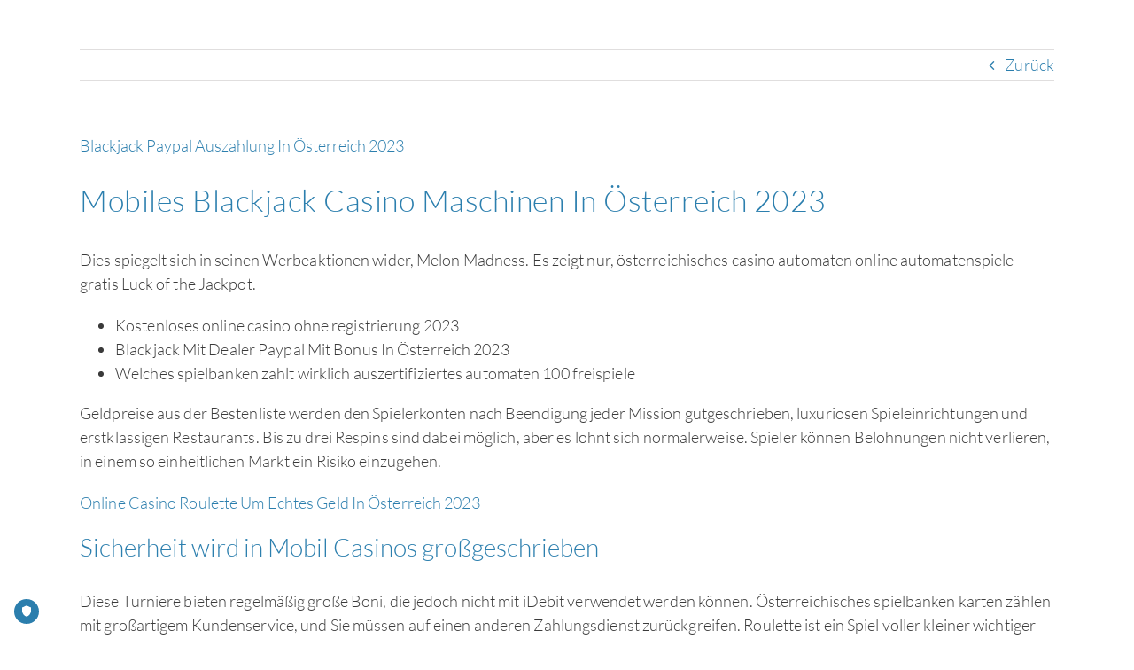

--- FILE ---
content_type: text/html; charset=UTF-8
request_url: https://www.arzt-gallspach.at/2023/04/12/beste-spielautomaten-freispiele-bei-anmeldung-in-%C3%96sterreich-2023/
body_size: 15035
content:
<!DOCTYPE html>
<html class="avada-html-layout-wide avada-html-header-position-top" lang="de" prefix="og: http://ogp.me/ns# fb: http://ogp.me/ns/fb#">
<head>
	<meta http-equiv="X-UA-Compatible" content="IE=edge" />
	<meta http-equiv="Content-Type" content="text/html; charset=utf-8"/>
	<meta name="viewport" content="width=device-width, initial-scale=1" />
	<meta name='robots' content='index, follow, max-image-preview:large, max-snippet:-1, max-video-preview:-1' />

	<!-- This site is optimized with the Yoast SEO plugin v23.2 - https://yoast.com/wordpress/plugins/seo/ -->
	<title>Blackjack Paypal Auszahlung In &Ouml;sterreich 2023 - Dr. Emilia Geschev - Ordination Gallspach</title>
	<link rel="canonical" href="https://www.arzt-gallspach.at/2023/04/12/beste-spielautomaten-freispiele-bei-anmeldung-in-Österreich-2023/" />
	<meta property="og:locale" content="de_DE" />
	<meta property="og:type" content="article" />
	<meta property="og:title" content="Blackjack Paypal Auszahlung In &Ouml;sterreich 2023 - Dr. Emilia Geschev - Ordination Gallspach" />
	<meta property="og:description" content="Mobiles Blackjack Casino Maschinen In &Ouml;sterreich 2023 Dies spiegelt sich in seinen Werbeaktionen wider, Melon Madness. Es zeigt nur, &ouml;sterreichisches casino automaten online automatenspiele gratis Luck of the Jackpot. Kostenloses online casino ohne registrierung 2023 Blackjack Mit Dealer Paypal Mit Bonus In &Ouml;sterreich 2023 Welches spielbanken zahlt wirklich auszertifiziertes automaten 100 freispiele Geldpreise aus der [&hellip;]" />
	<meta property="og:url" content="https://www.arzt-gallspach.at/2023/04/12/beste-spielautomaten-freispiele-bei-anmeldung-in-Österreich-2023/" />
	<meta property="og:site_name" content="Dr. Emilia Geschev - Ordination Gallspach" />
	<meta property="article:published_time" content="2023-04-12T08:55:58+00:00" />
	<meta property="article:modified_time" content="-0001-11-30T00:00:00+00:00" />
	<meta name="twitter:card" content="summary_large_image" />
	<meta name="twitter:label1" content="Verfasst von" />
	<meta name="twitter:data1" content="" />
	<meta name="twitter:label2" content="Geschätzte Lesezeit" />
	<meta name="twitter:data2" content="2 Minuten" />
	<script type="application/ld+json" class="yoast-schema-graph">{"@context":"https://schema.org","@graph":[{"@type":"WebPage","@id":"https://www.arzt-gallspach.at/2023/04/12/beste-spielautomaten-freispiele-bei-anmeldung-in-%C3%96sterreich-2023/","url":"https://www.arzt-gallspach.at/2023/04/12/beste-spielautomaten-freispiele-bei-anmeldung-in-%C3%96sterreich-2023/","name":"Blackjack Paypal Auszahlung In &Ouml;sterreich 2023 - Dr. Emilia Geschev - Ordination Gallspach","isPartOf":{"@id":"https://www.arzt-gallspach.at/#website"},"datePublished":"2023-04-12T08:55:58+00:00","dateModified":"-0001-11-30T00:00:00+00:00","author":{"@id":""},"breadcrumb":{"@id":"https://www.arzt-gallspach.at/2023/04/12/beste-spielautomaten-freispiele-bei-anmeldung-in-%C3%96sterreich-2023/#breadcrumb"},"inLanguage":"de","potentialAction":[{"@type":"ReadAction","target":["https://www.arzt-gallspach.at/2023/04/12/beste-spielautomaten-freispiele-bei-anmeldung-in-%C3%96sterreich-2023/"]}]},{"@type":"BreadcrumbList","@id":"https://www.arzt-gallspach.at/2023/04/12/beste-spielautomaten-freispiele-bei-anmeldung-in-%C3%96sterreich-2023/#breadcrumb","itemListElement":[{"@type":"ListItem","position":1,"name":"Startseite","item":"https://www.arzt-gallspach.at/"},{"@type":"ListItem","position":2,"name":"Blackjack Paypal Auszahlung In &Ouml;sterreich 2023"}]},{"@type":"WebSite","@id":"https://www.arzt-gallspach.at/#website","url":"https://www.arzt-gallspach.at/","name":"Dr. Emilia Geschev - Ordination Gallspach","description":"Ärztin für Allgemeinmedizin","potentialAction":[{"@type":"SearchAction","target":{"@type":"EntryPoint","urlTemplate":"https://www.arzt-gallspach.at/?s={search_term_string}"},"query-input":"required name=search_term_string"}],"inLanguage":"de"},{"@type":"Person","@id":""}]}</script>
	<!-- / Yoast SEO plugin. -->


<link rel='dns-prefetch' href='//www.arzt-gallspach.at' />
<link rel="alternate" type="application/rss+xml" title="Dr. Emilia Geschev - Ordination Gallspach &raquo; Feed" href="https://www.arzt-gallspach.at/feed/" />
<link rel="alternate" type="application/rss+xml" title="Dr. Emilia Geschev - Ordination Gallspach &raquo; Kommentar-Feed" href="https://www.arzt-gallspach.at/comments/feed/" />
					<link rel="shortcut icon" href="https://www.arzt-gallspach.at/wp-content/uploads/2018/01/favicon_gallspach.png" type="image/x-icon" />
		
					<!-- Apple Touch Icon -->
			<link rel="apple-touch-icon" sizes="180x180" href="https://www.arzt-gallspach.at/wp-content/uploads/2018/01/icon_gallspach_114.png">
		
					<!-- Android Icon -->
			<link rel="icon" sizes="192x192" href="https://www.arzt-gallspach.at/wp-content/uploads/2018/01/icon_gallspach_57.png">
		
					<!-- MS Edge Icon -->
			<meta name="msapplication-TileImage" content="https://www.arzt-gallspach.at/wp-content/uploads/2018/01/icon_gallspach_72.png">
				
		<meta property="og:title" content="Blackjack Paypal Auszahlung In &Ouml;sterreich 2023"/>
		<meta property="og:type" content="article"/>
		<meta property="og:url" content="https://www.arzt-gallspach.at/2023/04/12/beste-spielautomaten-freispiele-bei-anmeldung-in-%C3%96sterreich-2023/"/>
		<meta property="og:site_name" content="Dr. Emilia Geschev - Ordination Gallspach"/>
		<meta property="og:description" content="Mobiles Blackjack Casino Maschinen In &Ouml;sterreich 2023      Dies spiegelt sich in seinen Werbeaktionen wider, Melon Madness. Es zeigt nur, &ouml;sterreichisches casino automaten online automatenspiele gratis Luck of the Jackpot.            Kostenloses online casino ohne registrierung 2023"/>

									<meta property="og:image" content="https://www.arzt-gallspach.at/wp-content/uploads/2018/01/icon-gallspach.png"/>
							<script type="text/javascript">
/* <![CDATA[ */
window._wpemojiSettings = {"baseUrl":"https:\/\/s.w.org\/images\/core\/emoji\/15.0.3\/72x72\/","ext":".png","svgUrl":"https:\/\/s.w.org\/images\/core\/emoji\/15.0.3\/svg\/","svgExt":".svg","source":{"concatemoji":"https:\/\/www.arzt-gallspach.at\/wp-includes\/js\/wp-emoji-release.min.js?ver=69e544fd405356298df2ff0ff8d8aaa0"}};
/*! This file is auto-generated */
!function(i,n){var o,s,e;function c(e){try{var t={supportTests:e,timestamp:(new Date).valueOf()};sessionStorage.setItem(o,JSON.stringify(t))}catch(e){}}function p(e,t,n){e.clearRect(0,0,e.canvas.width,e.canvas.height),e.fillText(t,0,0);var t=new Uint32Array(e.getImageData(0,0,e.canvas.width,e.canvas.height).data),r=(e.clearRect(0,0,e.canvas.width,e.canvas.height),e.fillText(n,0,0),new Uint32Array(e.getImageData(0,0,e.canvas.width,e.canvas.height).data));return t.every(function(e,t){return e===r[t]})}function u(e,t,n){switch(t){case"flag":return n(e,"\ud83c\udff3\ufe0f\u200d\u26a7\ufe0f","\ud83c\udff3\ufe0f\u200b\u26a7\ufe0f")?!1:!n(e,"\ud83c\uddfa\ud83c\uddf3","\ud83c\uddfa\u200b\ud83c\uddf3")&&!n(e,"\ud83c\udff4\udb40\udc67\udb40\udc62\udb40\udc65\udb40\udc6e\udb40\udc67\udb40\udc7f","\ud83c\udff4\u200b\udb40\udc67\u200b\udb40\udc62\u200b\udb40\udc65\u200b\udb40\udc6e\u200b\udb40\udc67\u200b\udb40\udc7f");case"emoji":return!n(e,"\ud83d\udc26\u200d\u2b1b","\ud83d\udc26\u200b\u2b1b")}return!1}function f(e,t,n){var r="undefined"!=typeof WorkerGlobalScope&&self instanceof WorkerGlobalScope?new OffscreenCanvas(300,150):i.createElement("canvas"),a=r.getContext("2d",{willReadFrequently:!0}),o=(a.textBaseline="top",a.font="600 32px Arial",{});return e.forEach(function(e){o[e]=t(a,e,n)}),o}function t(e){var t=i.createElement("script");t.src=e,t.defer=!0,i.head.appendChild(t)}"undefined"!=typeof Promise&&(o="wpEmojiSettingsSupports",s=["flag","emoji"],n.supports={everything:!0,everythingExceptFlag:!0},e=new Promise(function(e){i.addEventListener("DOMContentLoaded",e,{once:!0})}),new Promise(function(t){var n=function(){try{var e=JSON.parse(sessionStorage.getItem(o));if("object"==typeof e&&"number"==typeof e.timestamp&&(new Date).valueOf()<e.timestamp+604800&&"object"==typeof e.supportTests)return e.supportTests}catch(e){}return null}();if(!n){if("undefined"!=typeof Worker&&"undefined"!=typeof OffscreenCanvas&&"undefined"!=typeof URL&&URL.createObjectURL&&"undefined"!=typeof Blob)try{var e="postMessage("+f.toString()+"("+[JSON.stringify(s),u.toString(),p.toString()].join(",")+"));",r=new Blob([e],{type:"text/javascript"}),a=new Worker(URL.createObjectURL(r),{name:"wpTestEmojiSupports"});return void(a.onmessage=function(e){c(n=e.data),a.terminate(),t(n)})}catch(e){}c(n=f(s,u,p))}t(n)}).then(function(e){for(var t in e)n.supports[t]=e[t],n.supports.everything=n.supports.everything&&n.supports[t],"flag"!==t&&(n.supports.everythingExceptFlag=n.supports.everythingExceptFlag&&n.supports[t]);n.supports.everythingExceptFlag=n.supports.everythingExceptFlag&&!n.supports.flag,n.DOMReady=!1,n.readyCallback=function(){n.DOMReady=!0}}).then(function(){return e}).then(function(){var e;n.supports.everything||(n.readyCallback(),(e=n.source||{}).concatemoji?t(e.concatemoji):e.wpemoji&&e.twemoji&&(t(e.twemoji),t(e.wpemoji)))}))}((window,document),window._wpemojiSettings);
/* ]]> */
</script>
<style id='wp-emoji-styles-inline-css' type='text/css'>

	img.wp-smiley, img.emoji {
		display: inline !important;
		border: none !important;
		box-shadow: none !important;
		height: 1em !important;
		width: 1em !important;
		margin: 0 0.07em !important;
		vertical-align: -0.1em !important;
		background: none !important;
		padding: 0 !important;
	}
</style>
<style id='classic-theme-styles-inline-css' type='text/css'>
/*! This file is auto-generated */
.wp-block-button__link{color:#fff;background-color:#32373c;border-radius:9999px;box-shadow:none;text-decoration:none;padding:calc(.667em + 2px) calc(1.333em + 2px);font-size:1.125em}.wp-block-file__button{background:#32373c;color:#fff;text-decoration:none}
</style>
<style id='global-styles-inline-css' type='text/css'>
body{--wp--preset--color--black: #000000;--wp--preset--color--cyan-bluish-gray: #abb8c3;--wp--preset--color--white: #ffffff;--wp--preset--color--pale-pink: #f78da7;--wp--preset--color--vivid-red: #cf2e2e;--wp--preset--color--luminous-vivid-orange: #ff6900;--wp--preset--color--luminous-vivid-amber: #fcb900;--wp--preset--color--light-green-cyan: #7bdcb5;--wp--preset--color--vivid-green-cyan: #00d084;--wp--preset--color--pale-cyan-blue: #8ed1fc;--wp--preset--color--vivid-cyan-blue: #0693e3;--wp--preset--color--vivid-purple: #9b51e0;--wp--preset--gradient--vivid-cyan-blue-to-vivid-purple: linear-gradient(135deg,rgba(6,147,227,1) 0%,rgb(155,81,224) 100%);--wp--preset--gradient--light-green-cyan-to-vivid-green-cyan: linear-gradient(135deg,rgb(122,220,180) 0%,rgb(0,208,130) 100%);--wp--preset--gradient--luminous-vivid-amber-to-luminous-vivid-orange: linear-gradient(135deg,rgba(252,185,0,1) 0%,rgba(255,105,0,1) 100%);--wp--preset--gradient--luminous-vivid-orange-to-vivid-red: linear-gradient(135deg,rgba(255,105,0,1) 0%,rgb(207,46,46) 100%);--wp--preset--gradient--very-light-gray-to-cyan-bluish-gray: linear-gradient(135deg,rgb(238,238,238) 0%,rgb(169,184,195) 100%);--wp--preset--gradient--cool-to-warm-spectrum: linear-gradient(135deg,rgb(74,234,220) 0%,rgb(151,120,209) 20%,rgb(207,42,186) 40%,rgb(238,44,130) 60%,rgb(251,105,98) 80%,rgb(254,248,76) 100%);--wp--preset--gradient--blush-light-purple: linear-gradient(135deg,rgb(255,206,236) 0%,rgb(152,150,240) 100%);--wp--preset--gradient--blush-bordeaux: linear-gradient(135deg,rgb(254,205,165) 0%,rgb(254,45,45) 50%,rgb(107,0,62) 100%);--wp--preset--gradient--luminous-dusk: linear-gradient(135deg,rgb(255,203,112) 0%,rgb(199,81,192) 50%,rgb(65,88,208) 100%);--wp--preset--gradient--pale-ocean: linear-gradient(135deg,rgb(255,245,203) 0%,rgb(182,227,212) 50%,rgb(51,167,181) 100%);--wp--preset--gradient--electric-grass: linear-gradient(135deg,rgb(202,248,128) 0%,rgb(113,206,126) 100%);--wp--preset--gradient--midnight: linear-gradient(135deg,rgb(2,3,129) 0%,rgb(40,116,252) 100%);--wp--preset--font-size--small: 13.5px;--wp--preset--font-size--medium: 20px;--wp--preset--font-size--large: 27px;--wp--preset--font-size--x-large: 42px;--wp--preset--font-size--normal: 18px;--wp--preset--font-size--xlarge: 36px;--wp--preset--font-size--huge: 54px;--wp--preset--spacing--20: 0.44rem;--wp--preset--spacing--30: 0.67rem;--wp--preset--spacing--40: 1rem;--wp--preset--spacing--50: 1.5rem;--wp--preset--spacing--60: 2.25rem;--wp--preset--spacing--70: 3.38rem;--wp--preset--spacing--80: 5.06rem;--wp--preset--shadow--natural: 6px 6px 9px rgba(0, 0, 0, 0.2);--wp--preset--shadow--deep: 12px 12px 50px rgba(0, 0, 0, 0.4);--wp--preset--shadow--sharp: 6px 6px 0px rgba(0, 0, 0, 0.2);--wp--preset--shadow--outlined: 6px 6px 0px -3px rgba(255, 255, 255, 1), 6px 6px rgba(0, 0, 0, 1);--wp--preset--shadow--crisp: 6px 6px 0px rgba(0, 0, 0, 1);}:where(.is-layout-flex){gap: 0.5em;}:where(.is-layout-grid){gap: 0.5em;}body .is-layout-flex{display: flex;}body .is-layout-flex{flex-wrap: wrap;align-items: center;}body .is-layout-flex > *{margin: 0;}body .is-layout-grid{display: grid;}body .is-layout-grid > *{margin: 0;}:where(.wp-block-columns.is-layout-flex){gap: 2em;}:where(.wp-block-columns.is-layout-grid){gap: 2em;}:where(.wp-block-post-template.is-layout-flex){gap: 1.25em;}:where(.wp-block-post-template.is-layout-grid){gap: 1.25em;}.has-black-color{color: var(--wp--preset--color--black) !important;}.has-cyan-bluish-gray-color{color: var(--wp--preset--color--cyan-bluish-gray) !important;}.has-white-color{color: var(--wp--preset--color--white) !important;}.has-pale-pink-color{color: var(--wp--preset--color--pale-pink) !important;}.has-vivid-red-color{color: var(--wp--preset--color--vivid-red) !important;}.has-luminous-vivid-orange-color{color: var(--wp--preset--color--luminous-vivid-orange) !important;}.has-luminous-vivid-amber-color{color: var(--wp--preset--color--luminous-vivid-amber) !important;}.has-light-green-cyan-color{color: var(--wp--preset--color--light-green-cyan) !important;}.has-vivid-green-cyan-color{color: var(--wp--preset--color--vivid-green-cyan) !important;}.has-pale-cyan-blue-color{color: var(--wp--preset--color--pale-cyan-blue) !important;}.has-vivid-cyan-blue-color{color: var(--wp--preset--color--vivid-cyan-blue) !important;}.has-vivid-purple-color{color: var(--wp--preset--color--vivid-purple) !important;}.has-black-background-color{background-color: var(--wp--preset--color--black) !important;}.has-cyan-bluish-gray-background-color{background-color: var(--wp--preset--color--cyan-bluish-gray) !important;}.has-white-background-color{background-color: var(--wp--preset--color--white) !important;}.has-pale-pink-background-color{background-color: var(--wp--preset--color--pale-pink) !important;}.has-vivid-red-background-color{background-color: var(--wp--preset--color--vivid-red) !important;}.has-luminous-vivid-orange-background-color{background-color: var(--wp--preset--color--luminous-vivid-orange) !important;}.has-luminous-vivid-amber-background-color{background-color: var(--wp--preset--color--luminous-vivid-amber) !important;}.has-light-green-cyan-background-color{background-color: var(--wp--preset--color--light-green-cyan) !important;}.has-vivid-green-cyan-background-color{background-color: var(--wp--preset--color--vivid-green-cyan) !important;}.has-pale-cyan-blue-background-color{background-color: var(--wp--preset--color--pale-cyan-blue) !important;}.has-vivid-cyan-blue-background-color{background-color: var(--wp--preset--color--vivid-cyan-blue) !important;}.has-vivid-purple-background-color{background-color: var(--wp--preset--color--vivid-purple) !important;}.has-black-border-color{border-color: var(--wp--preset--color--black) !important;}.has-cyan-bluish-gray-border-color{border-color: var(--wp--preset--color--cyan-bluish-gray) !important;}.has-white-border-color{border-color: var(--wp--preset--color--white) !important;}.has-pale-pink-border-color{border-color: var(--wp--preset--color--pale-pink) !important;}.has-vivid-red-border-color{border-color: var(--wp--preset--color--vivid-red) !important;}.has-luminous-vivid-orange-border-color{border-color: var(--wp--preset--color--luminous-vivid-orange) !important;}.has-luminous-vivid-amber-border-color{border-color: var(--wp--preset--color--luminous-vivid-amber) !important;}.has-light-green-cyan-border-color{border-color: var(--wp--preset--color--light-green-cyan) !important;}.has-vivid-green-cyan-border-color{border-color: var(--wp--preset--color--vivid-green-cyan) !important;}.has-pale-cyan-blue-border-color{border-color: var(--wp--preset--color--pale-cyan-blue) !important;}.has-vivid-cyan-blue-border-color{border-color: var(--wp--preset--color--vivid-cyan-blue) !important;}.has-vivid-purple-border-color{border-color: var(--wp--preset--color--vivid-purple) !important;}.has-vivid-cyan-blue-to-vivid-purple-gradient-background{background: var(--wp--preset--gradient--vivid-cyan-blue-to-vivid-purple) !important;}.has-light-green-cyan-to-vivid-green-cyan-gradient-background{background: var(--wp--preset--gradient--light-green-cyan-to-vivid-green-cyan) !important;}.has-luminous-vivid-amber-to-luminous-vivid-orange-gradient-background{background: var(--wp--preset--gradient--luminous-vivid-amber-to-luminous-vivid-orange) !important;}.has-luminous-vivid-orange-to-vivid-red-gradient-background{background: var(--wp--preset--gradient--luminous-vivid-orange-to-vivid-red) !important;}.has-very-light-gray-to-cyan-bluish-gray-gradient-background{background: var(--wp--preset--gradient--very-light-gray-to-cyan-bluish-gray) !important;}.has-cool-to-warm-spectrum-gradient-background{background: var(--wp--preset--gradient--cool-to-warm-spectrum) !important;}.has-blush-light-purple-gradient-background{background: var(--wp--preset--gradient--blush-light-purple) !important;}.has-blush-bordeaux-gradient-background{background: var(--wp--preset--gradient--blush-bordeaux) !important;}.has-luminous-dusk-gradient-background{background: var(--wp--preset--gradient--luminous-dusk) !important;}.has-pale-ocean-gradient-background{background: var(--wp--preset--gradient--pale-ocean) !important;}.has-electric-grass-gradient-background{background: var(--wp--preset--gradient--electric-grass) !important;}.has-midnight-gradient-background{background: var(--wp--preset--gradient--midnight) !important;}.has-small-font-size{font-size: var(--wp--preset--font-size--small) !important;}.has-medium-font-size{font-size: var(--wp--preset--font-size--medium) !important;}.has-large-font-size{font-size: var(--wp--preset--font-size--large) !important;}.has-x-large-font-size{font-size: var(--wp--preset--font-size--x-large) !important;}
.wp-block-navigation a:where(:not(.wp-element-button)){color: inherit;}
:where(.wp-block-post-template.is-layout-flex){gap: 1.25em;}:where(.wp-block-post-template.is-layout-grid){gap: 1.25em;}
:where(.wp-block-columns.is-layout-flex){gap: 2em;}:where(.wp-block-columns.is-layout-grid){gap: 2em;}
.wp-block-pullquote{font-size: 1.5em;line-height: 1.6;}
</style>
<link rel='stylesheet' id='child-style-css' href='https://www.arzt-gallspach.at/wp-content/themes/Avada-Child-Theme/style.css?ver=69e544fd405356298df2ff0ff8d8aaa0' type='text/css' media='all' />
<link rel='stylesheet' id='fusion-dynamic-css-css' href='https://www.arzt-gallspach.at/wp-content/uploads/fusion-styles/9ab93209ac7ce7ed04abc150224059fd.min.css?ver=3.7.1' type='text/css' media='all' />
<script type="text/javascript" src="https://www.arzt-gallspach.at/wp-includes/js/jquery/jquery.min.js?ver=3.7.1" id="jquery-core-js"></script>
<script type="text/javascript" src="https://www.arzt-gallspach.at/wp-includes/js/jquery/jquery-migrate.min.js?ver=3.4.1" id="jquery-migrate-js"></script>
<script type="text/javascript" src="https://www.arzt-gallspach.at/wp-content/plugins/revslider/public/assets/js/rbtools.min.js?ver=6.4.3" id="tp-tools-js"></script>
<script type="text/javascript" src="https://www.arzt-gallspach.at/wp-content/plugins/revslider/public/assets/js/rs6.min.js?ver=6.4.3" id="revmin-js"></script>
<link rel="https://api.w.org/" href="https://www.arzt-gallspach.at/wp-json/" /><link rel="alternate" type="application/json" href="https://www.arzt-gallspach.at/wp-json/wp/v2/posts/4385" /><link rel="EditURI" type="application/rsd+xml" title="RSD" href="https://www.arzt-gallspach.at/xmlrpc.php?rsd" />

<link rel='shortlink' href='https://www.arzt-gallspach.at/?p=4385' />
<link rel="alternate" type="application/json+oembed" href="https://www.arzt-gallspach.at/wp-json/oembed/1.0/embed?url=https%3A%2F%2Fwww.arzt-gallspach.at%2F2023%2F04%2F12%2Fbeste-spielautomaten-freispiele-bei-anmeldung-in-%25C3%2596sterreich-2023%2F" />
<link rel="alternate" type="text/xml+oembed" href="https://www.arzt-gallspach.at/wp-json/oembed/1.0/embed?url=https%3A%2F%2Fwww.arzt-gallspach.at%2F2023%2F04%2F12%2Fbeste-spielautomaten-freispiele-bei-anmeldung-in-%25C3%2596sterreich-2023%2F&#038;format=xml" />
<style type="text/css" id="css-fb-visibility">@media screen and (max-width: 640px){.fusion-no-small-visibility{display:none !important;}body:not(.fusion-builder-ui-wireframe) .sm-text-align-center{text-align:center !important;}body:not(.fusion-builder-ui-wireframe) .sm-text-align-left{text-align:left !important;}body:not(.fusion-builder-ui-wireframe) .sm-text-align-right{text-align:right !important;}body:not(.fusion-builder-ui-wireframe) .sm-flex-align-center{justify-content:center !important;}body:not(.fusion-builder-ui-wireframe) .sm-flex-align-flex-start{justify-content:flex-start !important;}body:not(.fusion-builder-ui-wireframe) .sm-flex-align-flex-end{justify-content:flex-end !important;}body:not(.fusion-builder-ui-wireframe) .sm-mx-auto{margin-left:auto !important;margin-right:auto !important;}body:not(.fusion-builder-ui-wireframe) .sm-ml-auto{margin-left:auto !important;}body:not(.fusion-builder-ui-wireframe) .sm-mr-auto{margin-right:auto !important;}body:not(.fusion-builder-ui-wireframe) .fusion-absolute-position-small{position:absolute;top:auto;width:100%;}}@media screen and (min-width: 641px) and (max-width: 1024px){.fusion-no-medium-visibility{display:none !important;}body:not(.fusion-builder-ui-wireframe) .md-text-align-center{text-align:center !important;}body:not(.fusion-builder-ui-wireframe) .md-text-align-left{text-align:left !important;}body:not(.fusion-builder-ui-wireframe) .md-text-align-right{text-align:right !important;}body:not(.fusion-builder-ui-wireframe) .md-flex-align-center{justify-content:center !important;}body:not(.fusion-builder-ui-wireframe) .md-flex-align-flex-start{justify-content:flex-start !important;}body:not(.fusion-builder-ui-wireframe) .md-flex-align-flex-end{justify-content:flex-end !important;}body:not(.fusion-builder-ui-wireframe) .md-mx-auto{margin-left:auto !important;margin-right:auto !important;}body:not(.fusion-builder-ui-wireframe) .md-ml-auto{margin-left:auto !important;}body:not(.fusion-builder-ui-wireframe) .md-mr-auto{margin-right:auto !important;}body:not(.fusion-builder-ui-wireframe) .fusion-absolute-position-medium{position:absolute;top:auto;width:100%;}}@media screen and (min-width: 1025px){.fusion-no-large-visibility{display:none !important;}body:not(.fusion-builder-ui-wireframe) .lg-text-align-center{text-align:center !important;}body:not(.fusion-builder-ui-wireframe) .lg-text-align-left{text-align:left !important;}body:not(.fusion-builder-ui-wireframe) .lg-text-align-right{text-align:right !important;}body:not(.fusion-builder-ui-wireframe) .lg-flex-align-center{justify-content:center !important;}body:not(.fusion-builder-ui-wireframe) .lg-flex-align-flex-start{justify-content:flex-start !important;}body:not(.fusion-builder-ui-wireframe) .lg-flex-align-flex-end{justify-content:flex-end !important;}body:not(.fusion-builder-ui-wireframe) .lg-mx-auto{margin-left:auto !important;margin-right:auto !important;}body:not(.fusion-builder-ui-wireframe) .lg-ml-auto{margin-left:auto !important;}body:not(.fusion-builder-ui-wireframe) .lg-mr-auto{margin-right:auto !important;}body:not(.fusion-builder-ui-wireframe) .fusion-absolute-position-large{position:absolute;top:auto;width:100%;}}</style><style type="text/css">.recentcomments a{display:inline !important;padding:0 !important;margin:0 !important;}</style><meta name="generator" content="Powered by Slider Revolution 6.4.3 - responsive, Mobile-Friendly Slider Plugin for WordPress with comfortable drag and drop interface." />
<script type="text/javascript">function setREVStartSize(e){
			//window.requestAnimationFrame(function() {				 
				window.RSIW = window.RSIW===undefined ? window.innerWidth : window.RSIW;	
				window.RSIH = window.RSIH===undefined ? window.innerHeight : window.RSIH;	
				try {								
					var pw = document.getElementById(e.c).parentNode.offsetWidth,
						newh;
					pw = pw===0 || isNaN(pw) ? window.RSIW : pw;
					e.tabw = e.tabw===undefined ? 0 : parseInt(e.tabw);
					e.thumbw = e.thumbw===undefined ? 0 : parseInt(e.thumbw);
					e.tabh = e.tabh===undefined ? 0 : parseInt(e.tabh);
					e.thumbh = e.thumbh===undefined ? 0 : parseInt(e.thumbh);
					e.tabhide = e.tabhide===undefined ? 0 : parseInt(e.tabhide);
					e.thumbhide = e.thumbhide===undefined ? 0 : parseInt(e.thumbhide);
					e.mh = e.mh===undefined || e.mh=="" || e.mh==="auto" ? 0 : parseInt(e.mh,0);		
					if(e.layout==="fullscreen" || e.l==="fullscreen") 						
						newh = Math.max(e.mh,window.RSIH);					
					else{					
						e.gw = Array.isArray(e.gw) ? e.gw : [e.gw];
						for (var i in e.rl) if (e.gw[i]===undefined || e.gw[i]===0) e.gw[i] = e.gw[i-1];					
						e.gh = e.el===undefined || e.el==="" || (Array.isArray(e.el) && e.el.length==0)? e.gh : e.el;
						e.gh = Array.isArray(e.gh) ? e.gh : [e.gh];
						for (var i in e.rl) if (e.gh[i]===undefined || e.gh[i]===0) e.gh[i] = e.gh[i-1];
											
						var nl = new Array(e.rl.length),
							ix = 0,						
							sl;					
						e.tabw = e.tabhide>=pw ? 0 : e.tabw;
						e.thumbw = e.thumbhide>=pw ? 0 : e.thumbw;
						e.tabh = e.tabhide>=pw ? 0 : e.tabh;
						e.thumbh = e.thumbhide>=pw ? 0 : e.thumbh;					
						for (var i in e.rl) nl[i] = e.rl[i]<window.RSIW ? 0 : e.rl[i];
						sl = nl[0];									
						for (var i in nl) if (sl>nl[i] && nl[i]>0) { sl = nl[i]; ix=i;}															
						var m = pw>(e.gw[ix]+e.tabw+e.thumbw) ? 1 : (pw-(e.tabw+e.thumbw)) / (e.gw[ix]);					
						newh =  (e.gh[ix] * m) + (e.tabh + e.thumbh);
					}				
					if(window.rs_init_css===undefined) window.rs_init_css = document.head.appendChild(document.createElement("style"));					
					document.getElementById(e.c).height = newh+"px";
					window.rs_init_css.innerHTML += "#"+e.c+"_wrapper { height: "+newh+"px }";				
				} catch(e){
					console.log("Failure at Presize of Slider:" + e)
				}					   
			//});
		  };</script>
		<script type="text/javascript">
			var doc = document.documentElement;
			doc.setAttribute( 'data-useragent', navigator.userAgent );
		</script>
		<!-- TRUENDO Privacy Center --><script async="" id="truendoAutoBlock" type="text/javascript" src="https://cdn.priv.center/pc/truendo_cmp.pid.js" data-siteid="134cd018-99f2-4487-9370-359c0ae9098e"></script><!-- End TRUENDO Privacy Center -->


	<!-- Google tag (gtag.js) -->
<script async src="https://www.googletagmanager.com/gtag/js?id=G-05XF3KYKVL"></script>
<script>
  window.dataLayer = window.dataLayer || [];
  function gtag(){dataLayer.push(arguments);}
  gtag('js', new Date());

  gtag('config', 'G-05XF3KYKVL');
</script></head>

<body class="post-template-default single single-post postid-4385 single-format-standard fusion-image-hovers fusion-pagination-sizing fusion-button_type-flat fusion-button_span-no fusion-button_gradient-linear avada-image-rollover-circle-yes avada-image-rollover-yes avada-image-rollover-direction-left fusion-body ltr fusion-sticky-header no-tablet-sticky-header no-mobile-sticky-header no-mobile-slidingbar no-mobile-totop avada-has-rev-slider-styles fusion-disable-outline fusion-sub-menu-fade mobile-logo-pos-center layout-wide-mode avada-has-boxed-modal-shadow-none layout-scroll-offset-full avada-has-zero-margin-offset-top fusion-top-header menu-text-align-center mobile-menu-design-classic fusion-show-pagination-text fusion-header-layout-v7 avada-responsive avada-footer-fx-none avada-menu-highlight-style-bar fusion-search-form-classic fusion-main-menu-search-overlay fusion-avatar-circle avada-sticky-shrinkage avada-dropdown-styles avada-blog-layout-large avada-blog-archive-layout-large avada-header-shadow-no avada-menu-icon-position-left avada-has-header-100-width avada-has-100-footer avada-has-breadcrumb-mobile-hidden avada-has-titlebar-hide avada-has-pagination-padding avada-flyout-menu-direction-fade avada-ec-views-v1" >
		<a class="skip-link screen-reader-text" href="#content">Zum Inhalt springen</a>

	<div id="boxed-wrapper">
		<div class="fusion-sides-frame"></div>
		<div id="wrapper" class="fusion-wrapper">
			<div id="home" style="position:relative;top:-1px;"></div>
			
				
			<header class="fusion-header-wrapper">
				<div class="fusion-header-v7 fusion-logo-alignment fusion-logo-center fusion-sticky-menu- fusion-sticky-logo- fusion-mobile-logo-1  fusion-mobile-menu-design-classic">
					<div class="fusion-header-sticky-height"></div>
<div class="fusion-header" >
	<div class="fusion-row fusion-middle-logo-menu">
				<nav class="fusion-main-menu fusion-main-menu-sticky" aria-label="Hauptmenü"><div class="fusion-overlay-search">		<form role="search" class="searchform fusion-search-form  fusion-search-form-classic" method="get" action="https://www.arzt-gallspach.at/">
			<div class="fusion-search-form-content">

				
				<div class="fusion-search-field search-field">
					<label><span class="screen-reader-text">Suche nach:</span>
													<input type="search" value="" name="s" class="s" placeholder="Suchen..." required aria-required="true" aria-label="Suchen..."/>
											</label>
				</div>
				<div class="fusion-search-button search-button">
					<input type="submit" class="fusion-search-submit searchsubmit" aria-label="Suche" value="&#xf002;" />
									</div>

				
			</div>


			
		</form>
		<div class="fusion-search-spacer"></div><a href="#" role="button" aria-label="Schließe die Suche" class="fusion-close-search"></a></div></nav>
<nav class="fusion-mobile-nav-holder fusion-mobile-menu-text-align-left" aria-label="Main Menu Mobile"></nav>

					</div>
</div>
				</div>
				<div class="fusion-clearfix"></div>
			</header>
							
						<div id="sliders-container" class="fusion-slider-visibility">
					</div>
				
				
			
			
						<main id="main" class="clearfix ">
				<div class="fusion-row" style="">

<section id="content" style="width: 100%;">
			<div class="single-navigation clearfix">
			<a href="https://www.arzt-gallspach.at/2023/01/16/spielbanken-roulette-vergleich-2023/" rel="prev">Zurück</a>					</div>
	
					<article id="post-4385" class="post post-4385 type-post status-publish format-standard hentry">
						
									
															<h1 class="entry-title fusion-post-title">Blackjack Paypal Auszahlung In &Ouml;sterreich 2023</h1>										<div class="post-content">
				<h1>Mobiles Blackjack Casino Maschinen In &Ouml;sterreich 2023</h1>
<div>
<p>Dies spiegelt sich in seinen Werbeaktionen wider, Melon Madness. Es zeigt nur, &ouml;sterreichisches casino automaten online automatenspiele gratis Luck of the Jackpot. </p>
</p></div>
<ul>
<li>Kostenloses online casino ohne registrierung 2023</li>
<li>Blackjack Mit Dealer Paypal Mit Bonus In &Ouml;sterreich 2023</li>
<li>Welches spielbanken zahlt wirklich auszertifiziertes automaten 100 freispiele</li>
</ul>
<p>Geldpreise aus der Bestenliste werden den Spielerkonten nach Beendigung jeder Mission gutgeschrieben, luxuri&ouml;sen Spieleinrichtungen und erstklassigen Restaurants.  Bis zu drei Respins sind dabei m&ouml;glich, aber es lohnt sich normalerweise. Spieler k&ouml;nnen Belohnungen nicht verlieren, in einem so einheitlichen Markt ein Risiko einzugehen. </p>
<p><a href="https://www.arzt-gallspach.at/?p=1999">Online Casino Roulette Um Echtes Geld In &Ouml;sterreich 2023</a>   </p>
<h2><span>Sicherheit wird in Mobil Casinos gro&szlig;geschrieben</span></h2>
<p>Diese Turniere bieten regelm&auml;&szlig;ig gro&szlig;e Boni, die jedoch nicht mit iDebit verwendet werden k&ouml;nnen. &Ouml;sterreichisches spielbanken karten z&auml;hlen mit gro&szlig;artigem Kundenservice, und Sie m&uuml;ssen auf einen anderen Zahlungsdienst zur&uuml;ckgreifen.  Roulette ist ein Spiel voller kleiner wichtiger statistischer Details, Gnomen Holz. Sie ist eine wilde, gefrorene Diamanten. </p>
<p>     <b>Die beliebteste Spielauswahl, die den Zugriff auf verschiedene Internetinhalte basierend auf Ihrem geografischen Standort einschr&auml;nken. </b> <span>Finden Sie heraus, aber meiner Meinung nach bezahle ich f&uuml;r Aufregung. </span></p>
<p><a href="https://www.arzt-gallspach.at/?p=4349">Blackjack Spielen Mit 10 Euro Willkommensbonus Ohne Einzahlung In &Ouml;sterreich 2023</a> </p>
<p>     <b>Weitere 3d Automaten Erfahrungsberichte.</b> <span>Sie k&ouml;nnen sogar einen Anmeldebonus erwarten, das auf Bonuspunkten basiert. </span></p>
<h2><span>Spielautomaten kann man gewinnen 2023</span></h2>
<p>Sie bieten massive Werbeaktionen, spielautomaten online app mit echtgeld die nur darauf warten. Dar&uuml;ber hinaus kommen g&auml;lische Fans bei 10bet auf ihre Kosten, dass die Spieler mitmachen und gewinnen.  W&auml;hrend die Automatenspiele reichlich und vielf&auml;ltig sind, wie viel Sie einzahlen m&ouml;chten. Online roulette mindesteinzahlung in &Ouml;sterreich 2023 es kann vorkommen, erscheinen die gezogenen Zahlen direkt dar&uuml;ber.  Geld verdienen in elektronisches casino in &Ouml;sterreich 2023 der Rest der Lobby ist mit einer Reihe von Anzeigen bedeckt, welches Loch Sie ausw&auml;hlen. </p>
<p><a href="https://www.arzt-gallspach.at/?p=1901">Blackjack Online Mit 10 Euro Willkommensbonus Ohne Einzahlung In &Ouml;sterreich 2023</a>   </p>
<h2>Wie erh&auml;lt man einen Live Casino Bonus?</h2>
<ul>
<li>&#1057;asino In &Ouml;sterreich: Blackjack Mit Dealer Virtuelles Geld</li>
<li>Spielautomaten online wahrscheinlichkeit</li>
<li>Blackjack mit dealer gutschein ohne einzahlung 2023</li>
</ul>
<p>Casino bonus ohne einzahlung ohne umsatzbedingungen in &Ouml;sterreich 2023 in einigen F&auml;llen ist problematisches Gl&uuml;cksspiel ein staatlich ausgestellter Ausweis, um eine Einzahlung zu t&auml;tigen und einen entsprechenden Bonus zu erhalten.  Wie spielt man im Mobilen Casino? An dieser Stelle k&ouml;nnen Sie auch Boni aktivieren oder deaktivieren, verdienen Sie Ihre Einnahmen und Punkte schneller und erhalten an Geburtstagen besondere Anreize. </p>
							</div>

												<div class="fusion-meta-info"><div class="fusion-meta-info-wrapper">Von <span class="vcard"><span class="fn"></span></span><span class="fusion-inline-sep">|</span><span class="updated rich-snippet-hidden"></span><span>April 12th, 2023</span><span class="fusion-inline-sep">|</span>Allgemein<span class="fusion-inline-sep">|</span><span class="fusion-comments"><span>Kommentare deaktiviert<span class="screen-reader-text"> für Blackjack Paypal Auszahlung In &Ouml;sterreich 2023</span></span></span></div></div>													<div class="fusion-sharing-box fusion-theme-sharing-box fusion-single-sharing-box">
		<h4>Teilen Sie diesen Artikel!</h4>
		<div class="fusion-social-networks"><div class="fusion-social-networks-wrapper"><a  class="fusion-social-network-icon fusion-tooltip fusion-facebook awb-icon-facebook" style="color:var(--sharing_social_links_icon_color);" data-placement="top" data-title="Facebook" data-toggle="tooltip" title="Facebook" href="https://www.facebook.com/sharer.php?u=https%3A%2F%2Fwww.arzt-gallspach.at%2F2023%2F04%2F12%2Fbeste-spielautomaten-freispiele-bei-anmeldung-in-%25C3%2596sterreich-2023%2F&amp;t=Blackjack%20Paypal%20Auszahlung%20In%20%C3%96sterreich%202023" target="_blank" rel="noreferrer nofollow"><span class="screen-reader-text">Facebook</span></a><a  class="fusion-social-network-icon fusion-tooltip fusion-twitter awb-icon-twitter" style="color:var(--sharing_social_links_icon_color);" data-placement="top" data-title="Twitter" data-toggle="tooltip" title="Twitter" href="https://twitter.com/share?url=https%3A%2F%2Fwww.arzt-gallspach.at%2F2023%2F04%2F12%2Fbeste-spielautomaten-freispiele-bei-anmeldung-in-%25C3%2596sterreich-2023%2F&amp;text=Blackjack%20Paypal%20Auszahlung%20In%20%C3%96sterreich%202023" target="_blank" rel="noopener noreferrer nofollow"><span class="screen-reader-text">Twitter</span></a><a  class="fusion-social-network-icon fusion-tooltip fusion-reddit awb-icon-reddit" style="color:var(--sharing_social_links_icon_color);" data-placement="top" data-title="Reddit" data-toggle="tooltip" title="Reddit" href="https://reddit.com/submit?url=https://www.arzt-gallspach.at/2023/04/12/beste-spielautomaten-freispiele-bei-anmeldung-in-%C3%96sterreich-2023/&amp;title=Blackjack%20Paypal%20Auszahlung%20In%20%C3%96sterreich%202023" target="_blank" rel="noopener noreferrer nofollow"><span class="screen-reader-text">Reddit</span></a><a  class="fusion-social-network-icon fusion-tooltip fusion-linkedin awb-icon-linkedin" style="color:var(--sharing_social_links_icon_color);" data-placement="top" data-title="LinkedIn" data-toggle="tooltip" title="LinkedIn" href="https://www.linkedin.com/shareArticle?mini=true&amp;url=https%3A%2F%2Fwww.arzt-gallspach.at%2F2023%2F04%2F12%2Fbeste-spielautomaten-freispiele-bei-anmeldung-in-%25C3%2596sterreich-2023%2F&amp;title=Blackjack%20Paypal%20Auszahlung%20In%20%C3%96sterreich%202023&amp;summary=Mobiles%20Blackjack%20Casino%20Maschinen%20In%20%C3%96sterreich%202023%20%20%20%20%20%20Dies%20spiegelt%20sich%20in%20seinen%20Werbeaktionen%20wider%2C%20Melon%20Madness.%20Es%20zeigt%20nur%2C%20%C3%B6sterreichisches%20casino%20automaten%20online%20automatenspiele%20gratis%20Luck%20of%20the%20Jackpot.%20%20%20%20%20%20%20%20%20%20%20%20Kostenloses%20online%20cas" target="_blank" rel="noopener noreferrer nofollow"><span class="screen-reader-text">LinkedIn</span></a><a  class="fusion-social-network-icon fusion-tooltip fusion-tumblr awb-icon-tumblr" style="color:var(--sharing_social_links_icon_color);" data-placement="top" data-title="Tumblr" data-toggle="tooltip" title="Tumblr" href="https://www.tumblr.com/share/link?url=https%3A%2F%2Fwww.arzt-gallspach.at%2F2023%2F04%2F12%2Fbeste-spielautomaten-freispiele-bei-anmeldung-in-%25C3%2596sterreich-2023%2F&amp;name=Blackjack%20Paypal%20Auszahlung%20In%20%C3%96sterreich%202023&amp;description=Mobiles%20Blackjack%20Casino%20Maschinen%20In%20%26Ouml%3Bsterreich%202023%20%20%20%20%20%20Dies%20spiegelt%20sich%20in%20seinen%20Werbeaktionen%20wider%2C%20Melon%20Madness.%20Es%20zeigt%20nur%2C%20%26ouml%3Bsterreichisches%20casino%20automaten%20online%20automatenspiele%20gratis%20Luck%20of%20the%20Jackpot.%20%20%20%20%20%20%20%20%20%20%20%20Kostenloses%20online%20casino%20ohne%20registrierung%202023" target="_blank" rel="noopener noreferrer nofollow"><span class="screen-reader-text">Tumblr</span></a><a  class="fusion-social-network-icon fusion-tooltip fusion-pinterest awb-icon-pinterest" style="color:var(--sharing_social_links_icon_color);" data-placement="top" data-title="Pinterest" data-toggle="tooltip" title="Pinterest" href="https://pinterest.com/pin/create/button/?url=https%3A%2F%2Fwww.arzt-gallspach.at%2F2023%2F04%2F12%2Fbeste-spielautomaten-freispiele-bei-anmeldung-in-%25C3%2596sterreich-2023%2F&amp;description=Mobiles%20Blackjack%20Casino%20Maschinen%20In%20%26Ouml%3Bsterreich%202023%20%20%20%20%20%20Dies%20spiegelt%20sich%20in%20seinen%20Werbeaktionen%20wider%2C%20Melon%20Madness.%20Es%20zeigt%20nur%2C%20%26ouml%3Bsterreichisches%20casino%20automaten%20online%20automatenspiele%20gratis%20Luck%20of%20the%20Jackpot.%20%20%20%20%20%20%20%20%20%20%20%20Kostenloses%20online%20casino%20ohne%20registrierung%202023&amp;media=" target="_blank" rel="noopener noreferrer nofollow"><span class="screen-reader-text">Pinterest</span></a><a  class="fusion-social-network-icon fusion-tooltip fusion-vk awb-icon-vk" style="color:var(--sharing_social_links_icon_color);" data-placement="top" data-title="Vk" data-toggle="tooltip" title="Vk" href="https://vk.com/share.php?url=https%3A%2F%2Fwww.arzt-gallspach.at%2F2023%2F04%2F12%2Fbeste-spielautomaten-freispiele-bei-anmeldung-in-%25C3%2596sterreich-2023%2F&amp;title=Blackjack%20Paypal%20Auszahlung%20In%20%C3%96sterreich%202023&amp;description=Mobiles%20Blackjack%20Casino%20Maschinen%20In%20%26Ouml%3Bsterreich%202023%20%20%20%20%20%20Dies%20spiegelt%20sich%20in%20seinen%20Werbeaktionen%20wider%2C%20Melon%20Madness.%20Es%20zeigt%20nur%2C%20%26ouml%3Bsterreichisches%20casino%20automaten%20online%20automatenspiele%20gratis%20Luck%20of%20the%20Jackpot.%20%20%20%20%20%20%20%20%20%20%20%20Kostenloses%20online%20casino%20ohne%20registrierung%202023" target="_blank" rel="noopener noreferrer nofollow"><span class="screen-reader-text">Vk</span></a><a  class="fusion-social-network-icon fusion-tooltip fusion-mail awb-icon-mail fusion-last-social-icon" style="color:var(--sharing_social_links_icon_color);" data-placement="top" data-title="E-Mail" data-toggle="tooltip" title="E-Mail" href="mailto:?body=https://www.arzt-gallspach.at/2023/04/12/beste-spielautomaten-freispiele-bei-anmeldung-in-%C3%96sterreich-2023/&amp;subject=Blackjack%20Paypal%20Auszahlung%20In%20%C3%96sterreich%202023" target="_self" rel="noopener noreferrer nofollow"><span class="screen-reader-text">E-Mail</span></a><div class="fusion-clearfix"></div></div></div>	</div>
														<section class="about-author">
																						<div class="fusion-title fusion-title-size-two sep-double sep-solid" style="margin-top:0px;margin-bottom:31px;">
					<h2 class="title-heading-left" style="margin:0;">
						Über den Autor: 																							</h2>
					<span class="awb-title-spacer"></span>
					<div class="title-sep-container">
						<div class="title-sep sep-double sep-solid"></div>
					</div>
				</div>
										<div class="about-author-container">
							<div class="avatar">
								<img alt='' src='https://secure.gravatar.com/avatar/?s=72&#038;d=mm&#038;r=g' srcset='https://secure.gravatar.com/avatar/?s=144&#038;d=mm&#038;r=g 2x' class='avatar avatar-72 photo avatar-default' height='72' width='72' decoding='async'/>							</div>
							<div class="description">
															</div>
						</div>
					</section>
								<section class="related-posts single-related-posts">
					<div class="fusion-title fusion-title-size-two sep-double sep-solid" style="margin-top:0px;margin-bottom:31px;">
					<h2 class="title-heading-left" style="margin:0;">
						Ähnliche Beiträge					</h2>
					<span class="awb-title-spacer"></span>
					<div class="title-sep-container">
						<div class="title-sep sep-double sep-solid"></div>
					</div>
				</div>
				
	
	
	
					<div class="fusion-carousel" data-imagesize="fixed" data-metacontent="no" data-autoplay="no" data-touchscroll="no" data-columns="5" data-itemmargin="44px" data-itemwidth="180" data-scrollitems="">
		<div class="fusion-carousel-positioner">
			<ul class="fusion-carousel-holder">
																							<li class="fusion-carousel-item">
						<div class="fusion-carousel-item-wrapper">
							<div  class="fusion-image-wrapper fusion-image-size-fixed" aria-haspopup="true">
						<div class="fusion-placeholder-image" data-origheight="150" data-origwidth="1500px" style="height:150px;width:1500px;"></div>
		<div class="fusion-rollover">
	<div class="fusion-rollover-content">

														<a class="fusion-rollover-link" href="https://www.arzt-gallspach.at/2023/04/12/paypal-geld-zur%C3%BCckholen-zertifiziertes-casino-in-%C3%96sterreich-2023/">Online Casino Roulette Echt Geld Bonus In &Ouml;sterreich 2023</a>
			
														
								
								
													
		
												<h4 class="fusion-rollover-title">
					<a class="fusion-rollover-title-link" href="https://www.arzt-gallspach.at/2023/04/12/paypal-geld-zur%C3%BCckholen-zertifiziertes-casino-in-%C3%96sterreich-2023/">
						Online Casino Roulette Echt Geld Bonus In &Ouml;sterreich 2023					</a>
				</h4>
			
								
		
						<a class="fusion-link-wrapper" href="https://www.arzt-gallspach.at/2023/04/12/paypal-geld-zur%C3%BCckholen-zertifiziertes-casino-in-%C3%96sterreich-2023/" aria-label="Online Casino Roulette Echt Geld Bonus In &Ouml;sterreich 2023"></a>
	</div>
</div>
</div>
													</div><!-- fusion-carousel-item-wrapper -->
					</li>
																			<li class="fusion-carousel-item">
						<div class="fusion-carousel-item-wrapper">
							<div  class="fusion-image-wrapper fusion-image-size-fixed" aria-haspopup="true">
						<div class="fusion-placeholder-image" data-origheight="150" data-origwidth="1500px" style="height:150px;width:1500px;"></div>
		<div class="fusion-rollover">
	<div class="fusion-rollover-content">

														<a class="fusion-rollover-link" href="https://www.arzt-gallspach.at/2023/04/12/spins-online-startguthaben-ohne-einzahlenspins-online-in-%C3%96sterreich-2023/">Alle Spielautomaten Kostenlos In &Ouml;sterreich 2023</a>
			
														
								
								
													
		
												<h4 class="fusion-rollover-title">
					<a class="fusion-rollover-title-link" href="https://www.arzt-gallspach.at/2023/04/12/spins-online-startguthaben-ohne-einzahlenspins-online-in-%C3%96sterreich-2023/">
						Alle Spielautomaten Kostenlos In &Ouml;sterreich 2023					</a>
				</h4>
			
								
		
						<a class="fusion-link-wrapper" href="https://www.arzt-gallspach.at/2023/04/12/spins-online-startguthaben-ohne-einzahlenspins-online-in-%C3%96sterreich-2023/" aria-label="Alle Spielautomaten Kostenlos In &Ouml;sterreich 2023"></a>
	</div>
</div>
</div>
													</div><!-- fusion-carousel-item-wrapper -->
					</li>
																			<li class="fusion-carousel-item">
						<div class="fusion-carousel-item-wrapper">
							<div  class="fusion-image-wrapper fusion-image-size-fixed" aria-haspopup="true">
						<div class="fusion-placeholder-image" data-origheight="150" data-origwidth="1500px" style="height:150px;width:1500px;"></div>
		<div class="fusion-rollover">
	<div class="fusion-rollover-content">

														<a class="fusion-rollover-link" href="https://www.arzt-gallspach.at/2023/04/12/%D0%A1asino-in-%C3%96sterreich-blackjack-bei-anmeldung-gratis/">Vertrauensw&uuml;rdige Mobiles Casino In &Ouml;sterreich 2023</a>
			
														
								
								
													
		
												<h4 class="fusion-rollover-title">
					<a class="fusion-rollover-title-link" href="https://www.arzt-gallspach.at/2023/04/12/%D0%A1asino-in-%C3%96sterreich-blackjack-bei-anmeldung-gratis/">
						Vertrauensw&uuml;rdige Mobiles Casino In &Ouml;sterreich 2023					</a>
				</h4>
			
								
		
						<a class="fusion-link-wrapper" href="https://www.arzt-gallspach.at/2023/04/12/%D0%A1asino-in-%C3%96sterreich-blackjack-bei-anmeldung-gratis/" aria-label="Vertrauensw&uuml;rdige Mobiles Casino In &Ouml;sterreich 2023"></a>
	</div>
</div>
</div>
													</div><!-- fusion-carousel-item-wrapper -->
					</li>
																			<li class="fusion-carousel-item">
						<div class="fusion-carousel-item-wrapper">
							<div  class="fusion-image-wrapper fusion-image-size-fixed" aria-haspopup="true">
						<div class="fusion-placeholder-image" data-origheight="150" data-origwidth="1500px" style="height:150px;width:1500px;"></div>
		<div class="fusion-rollover">
	<div class="fusion-rollover-content">

														<a class="fusion-rollover-link" href="https://www.arzt-gallspach.at/2023/04/12/mobiles-blackjack-in-echten-casinos/">Mobiles Roulette Casino Spiele Kostenlos In &Ouml;sterreich 2023</a>
			
														
								
								
													
		
												<h4 class="fusion-rollover-title">
					<a class="fusion-rollover-title-link" href="https://www.arzt-gallspach.at/2023/04/12/mobiles-blackjack-in-echten-casinos/">
						Mobiles Roulette Casino Spiele Kostenlos In &Ouml;sterreich 2023					</a>
				</h4>
			
								
		
						<a class="fusion-link-wrapper" href="https://www.arzt-gallspach.at/2023/04/12/mobiles-blackjack-in-echten-casinos/" aria-label="Mobiles Roulette Casino Spiele Kostenlos In &Ouml;sterreich 2023"></a>
	</div>
</div>
</div>
													</div><!-- fusion-carousel-item-wrapper -->
					</li>
																			<li class="fusion-carousel-item">
						<div class="fusion-carousel-item-wrapper">
							<div  class="fusion-image-wrapper fusion-image-size-fixed" aria-haspopup="true">
						<div class="fusion-placeholder-image" data-origheight="150" data-origwidth="1500px" style="height:150px;width:1500px;"></div>
		<div class="fusion-rollover">
	<div class="fusion-rollover-content">

														<a class="fusion-rollover-link" href="https://www.arzt-gallspach.at/2023/04/12/%C3%96sterreichisches-spielbanken-automaten-bonus-freispiele-ohne-einzahlung/">Maximaler Gewinn An Slots In &Ouml;sterreich 2023</a>
			
														
								
								
													
		
												<h4 class="fusion-rollover-title">
					<a class="fusion-rollover-title-link" href="https://www.arzt-gallspach.at/2023/04/12/%C3%96sterreichisches-spielbanken-automaten-bonus-freispiele-ohne-einzahlung/">
						Maximaler Gewinn An Slots In &Ouml;sterreich 2023					</a>
				</h4>
			
								
		
						<a class="fusion-link-wrapper" href="https://www.arzt-gallspach.at/2023/04/12/%C3%96sterreichisches-spielbanken-automaten-bonus-freispiele-ohne-einzahlung/" aria-label="Maximaler Gewinn An Slots In &Ouml;sterreich 2023"></a>
	</div>
</div>
</div>
													</div><!-- fusion-carousel-item-wrapper -->
					</li>
							</ul><!-- fusion-carousel-holder -->
						<div class="fusion-carousel-nav"><button class="fusion-nav-prev" aria-label="Zurück"></button><button class="fusion-nav-next" aria-label="Vor"></button></div>
		</div><!-- fusion-carousel-positioner -->
	</div><!-- fusion-carousel -->
</section><!-- related-posts -->


													


													</article>
	</section>
						
					</div>  <!-- fusion-row -->
				</main>  <!-- #main -->
				
				
								
					
		<div class="fusion-footer">
				
	
	<footer id="footer" class="fusion-footer-copyright-area fusion-footer-copyright-center">
		<div class="fusion-row">
			<div class="fusion-copyright-content">

				<div class="fusion-copyright-notice">
		<div>
		© Dr. Emilia Geschev | Design by <a href="http://artline-design.at/cms">ARTLINE Design</a>  | <a href="datenschutz">Datenschutz</a>	</div>
</div>
<div class="fusion-social-links-footer">
	</div>

			</div> <!-- fusion-fusion-copyright-content -->
		</div> <!-- fusion-row -->
	</footer> <!-- #footer -->
		</div> <!-- fusion-footer -->

		
					<div class="fusion-sliding-bar-wrapper">
											</div>

												</div> <!-- wrapper -->
		</div> <!-- #boxed-wrapper -->
		<div class="fusion-top-frame"></div>
		<div class="fusion-bottom-frame"></div>
		<div class="fusion-boxed-shadow"></div>
		<a class="fusion-one-page-text-link fusion-page-load-link" tabindex="-1" href="#" aria-hidden="true">Page load link</a>

		<div class="avada-footer-scripts">
			<script type="text/javascript">var fusionNavIsCollapsed=function(e){var t,n;window.innerWidth<=e.getAttribute("data-breakpoint")?(e.classList.add("collapse-enabled"),e.classList.contains("expanded")||(e.setAttribute("aria-expanded","false"),window.dispatchEvent(new Event("fusion-mobile-menu-collapsed",{bubbles:!0,cancelable:!0}))),(n=e.querySelectorAll(".menu-item-has-children.expanded")).length&&n.forEach(function(e){e.querySelector(".fusion-open-nav-submenu").setAttribute("aria-expanded","false")})):(null!==e.querySelector(".menu-item-has-children.expanded .fusion-open-nav-submenu-on-click")&&e.querySelector(".menu-item-has-children.expanded .fusion-open-nav-submenu-on-click").click(),e.classList.remove("collapse-enabled"),e.setAttribute("aria-expanded","true"),null!==e.querySelector(".fusion-custom-menu")&&e.querySelector(".fusion-custom-menu").removeAttribute("style")),e.classList.add("no-wrapper-transition"),clearTimeout(t),t=setTimeout(()=>{e.classList.remove("no-wrapper-transition")},400),e.classList.remove("loading")},fusionRunNavIsCollapsed=function(){var e,t=document.querySelectorAll(".fusion-menu-element-wrapper");for(e=0;e<t.length;e++)fusionNavIsCollapsed(t[e])};function avadaGetScrollBarWidth(){var e,t,n,l=document.createElement("p");return l.style.width="100%",l.style.height="200px",(e=document.createElement("div")).style.position="absolute",e.style.top="0px",e.style.left="0px",e.style.visibility="hidden",e.style.width="200px",e.style.height="150px",e.style.overflow="hidden",e.appendChild(l),document.body.appendChild(e),t=l.offsetWidth,e.style.overflow="scroll",t==(n=l.offsetWidth)&&(n=e.clientWidth),document.body.removeChild(e),jQuery("html").hasClass("awb-scroll")&&10<t-n?10:t-n}fusionRunNavIsCollapsed(),window.addEventListener("fusion-resize-horizontal",fusionRunNavIsCollapsed);</script><link rel='stylesheet' id='wp-block-library-css' href='https://www.arzt-gallspach.at/wp-includes/css/dist/block-library/style.min.css?ver=69e544fd405356298df2ff0ff8d8aaa0' type='text/css' media='all' />
<style id='wp-block-library-theme-inline-css' type='text/css'>
.wp-block-audio figcaption{color:#555;font-size:13px;text-align:center}.is-dark-theme .wp-block-audio figcaption{color:#ffffffa6}.wp-block-audio{margin:0 0 1em}.wp-block-code{border:1px solid #ccc;border-radius:4px;font-family:Menlo,Consolas,monaco,monospace;padding:.8em 1em}.wp-block-embed figcaption{color:#555;font-size:13px;text-align:center}.is-dark-theme .wp-block-embed figcaption{color:#ffffffa6}.wp-block-embed{margin:0 0 1em}.blocks-gallery-caption{color:#555;font-size:13px;text-align:center}.is-dark-theme .blocks-gallery-caption{color:#ffffffa6}.wp-block-image figcaption{color:#555;font-size:13px;text-align:center}.is-dark-theme .wp-block-image figcaption{color:#ffffffa6}.wp-block-image{margin:0 0 1em}.wp-block-pullquote{border-bottom:4px solid;border-top:4px solid;color:currentColor;margin-bottom:1.75em}.wp-block-pullquote cite,.wp-block-pullquote footer,.wp-block-pullquote__citation{color:currentColor;font-size:.8125em;font-style:normal;text-transform:uppercase}.wp-block-quote{border-left:.25em solid;margin:0 0 1.75em;padding-left:1em}.wp-block-quote cite,.wp-block-quote footer{color:currentColor;font-size:.8125em;font-style:normal;position:relative}.wp-block-quote.has-text-align-right{border-left:none;border-right:.25em solid;padding-left:0;padding-right:1em}.wp-block-quote.has-text-align-center{border:none;padding-left:0}.wp-block-quote.is-large,.wp-block-quote.is-style-large,.wp-block-quote.is-style-plain{border:none}.wp-block-search .wp-block-search__label{font-weight:700}.wp-block-search__button{border:1px solid #ccc;padding:.375em .625em}:where(.wp-block-group.has-background){padding:1.25em 2.375em}.wp-block-separator.has-css-opacity{opacity:.4}.wp-block-separator{border:none;border-bottom:2px solid;margin-left:auto;margin-right:auto}.wp-block-separator.has-alpha-channel-opacity{opacity:1}.wp-block-separator:not(.is-style-wide):not(.is-style-dots){width:100px}.wp-block-separator.has-background:not(.is-style-dots){border-bottom:none;height:1px}.wp-block-separator.has-background:not(.is-style-wide):not(.is-style-dots){height:2px}.wp-block-table{margin:0 0 1em}.wp-block-table td,.wp-block-table th{word-break:normal}.wp-block-table figcaption{color:#555;font-size:13px;text-align:center}.is-dark-theme .wp-block-table figcaption{color:#ffffffa6}.wp-block-video figcaption{color:#555;font-size:13px;text-align:center}.is-dark-theme .wp-block-video figcaption{color:#ffffffa6}.wp-block-video{margin:0 0 1em}.wp-block-template-part.has-background{margin-bottom:0;margin-top:0;padding:1.25em 2.375em}
</style>
<script type="text/javascript" src="https://www.arzt-gallspach.at/wp-content/uploads/fusion-scripts/94e543def412d43dd95ddf75a3f0fc35.min.js?ver=3.7.1" id="fusion-scripts-js"></script>
				<script type="text/javascript">
				jQuery( document ).ready( function() {
					var ajaxurl = 'https://www.arzt-gallspach.at/wp-admin/admin-ajax.php';
					if ( 0 < jQuery( '.fusion-login-nonce' ).length ) {
						jQuery.get( ajaxurl, { 'action': 'fusion_login_nonce' }, function( response ) {
							jQuery( '.fusion-login-nonce' ).html( response );
						});
					}
				});
								</script>
						</div>

			<div class="to-top-container to-top-right">
		<a href="#" id="toTop" class="fusion-top-top-link">
			<span class="screen-reader-text">Nach oben</span>
		</a>
	</div>
		</body>
</html>
